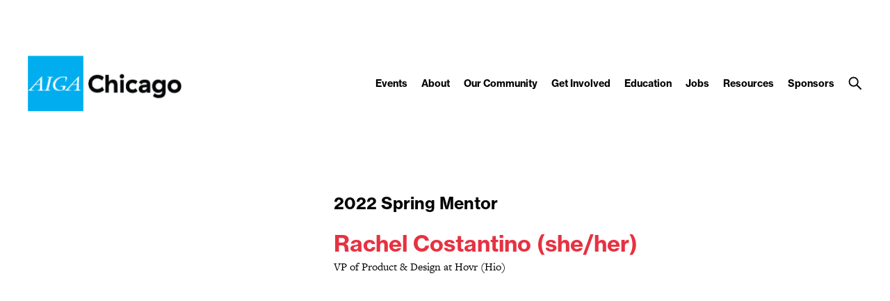

--- FILE ---
content_type: text/html; charset=UTF-8
request_url: https://chicago.aiga.org/mentorship/2022-spring-mentors/rachel-costantino/
body_size: 12708
content:
<!DOCTYPE html PUBLIC "-//W3C//DTD XHTML 1.0 Transitional//EN" "http://www.w3.org/TR/xhtml1/DTD/xhtml1-transitional.dtd">

<!-- Breakpoint body defines the responsive breakpoints -->
<html class="html cat-plugin-breakpoint-body" xml:lang="en" lang="en"
    cat_plugin_breakpoint_body_class="breakpoint-body"
    cat_plugin_breakpoint_body_size_class_prefix="breakpoint-body-size"
    cat_plugin_breakpoint_body_names="s,m,l,xl,2xl"
    cat_plugin_breakpoint_body_widths="640,960,1280,1440,1680">


<head>


    <title>Rachel Costantino | AIGA Chicago</title>
    <meta name="description" content="
2022 Spring Mentor



Rachel Costantino (she/her)



VP of Product &amp;amp; Design at Hovr (Hio)







Professional Development
Leading Design at Early Stage Startups







Startups are notorious for being fast-paced; a few people coming together to do a lot of work — early employees join f..."/>
    <meta property="og:title" content="Rachel Costantino | AIGA Chicago"></meta>
    <meta property="og:description" content="
2022 Spring Mentor



Rachel Costantino (she/her)



VP of Product &amp;amp; Design at Hovr (Hio)







Professional Development
Leading Design at Early Stage Startups







Startups are notorious for being fast-paced; a few people coming together to do a lot of work — early employees join f..."></meta>
    <meta property="og:url" content="https://chicago.aiga.org/mentorship/2022-spring-mentors/rachel-costantino/"></meta>

    
    
<!-- Support for canonical for SEO -->
  <link rel="canonical" href="https://chicago.aiga.org/mentorship/2022-spring-mentors/rachel-costantino/"/>

<link rel="shortcut icon" href="https://chicago.aiga.org/wp-content/uploads/2018/01/AIGA-Chicago-Logo_favicon.png">

<!-- iOS devices should not auto-scale the website, as resolutions are perfectly matched -->
<meta name="viewport" content="width=device-width, initial-scale=1.0, maximum-scale=1.0;">

<!-- Add theme stylesheet -->
<link rel="stylesheet" type="text/css" href="https://chicago.aiga.org/wp-content/themes/ikit_three/style.css"/>

<!-- Add child theme stylesheet -->
<link rel="stylesheet" type="text/css" href="https://chicago.aiga.org/wp-content/themes/ikit_three_custom/style.css" />

<meta name='robots' content='max-image-preview:large' />
<link rel="alternate" title="oEmbed (JSON)" type="application/json+oembed" href="https://chicago.aiga.org/wp-json/oembed/1.0/embed?url=https%3A%2F%2Fchicago.aiga.org%2Fmentorship%2F2022-spring-mentors%2Frachel-costantino%2F" />
<link rel="alternate" title="oEmbed (XML)" type="text/xml+oembed" href="https://chicago.aiga.org/wp-json/oembed/1.0/embed?url=https%3A%2F%2Fchicago.aiga.org%2Fmentorship%2F2022-spring-mentors%2Frachel-costantino%2F&#038;format=xml" />
		<!-- This site uses the Google Analytics by MonsterInsights plugin v9.11.1 - Using Analytics tracking - https://www.monsterinsights.com/ -->
		<!-- Note: MonsterInsights is not currently configured on this site. The site owner needs to authenticate with Google Analytics in the MonsterInsights settings panel. -->
					<!-- No tracking code set -->
				<!-- / Google Analytics by MonsterInsights -->
		<style id='wp-img-auto-sizes-contain-inline-css' type='text/css'>
img:is([sizes=auto i],[sizes^="auto," i]){contain-intrinsic-size:3000px 1500px}
/*# sourceURL=wp-img-auto-sizes-contain-inline-css */
</style>
<link rel='stylesheet' id='css_background_images-css' href='https://chicago.aiga.org/wp-content/themes/ikit_three_custom/.style_editor/css/stylesheets/background_images.css?ver=6.9' type='text/css' media='all' />
<link rel='stylesheet' id='css_sass-css' href='https://chicago.aiga.org/wp-content/themes/ikit_three_custom/.style_editor/css/stylesheets/sass.css?ver=6.9' type='text/css' media='all' />
<link rel='stylesheet' id='css_sass_templates-css' href='https://chicago.aiga.org/wp-content/themes/ikit_three_custom/.style_editor/css/stylesheets/sass_templates.css?ver=6.9' type='text/css' media='all' />
<link rel='stylesheet' id='css_plugins-css' href='https://chicago.aiga.org/wp-content/themes/ikit_three/css/plugins.css?ver=6.9' type='text/css' media='all' />
<link rel='stylesheet' id='css_editor-css' href='https://chicago.aiga.org/wp-content/themes/ikit_three/css/editor.css?ver=6.9' type='text/css' media='all' />
<style id='wp-emoji-styles-inline-css' type='text/css'>

	img.wp-smiley, img.emoji {
		display: inline !important;
		border: none !important;
		box-shadow: none !important;
		height: 1em !important;
		width: 1em !important;
		margin: 0 0.07em !important;
		vertical-align: -0.1em !important;
		background: none !important;
		padding: 0 !important;
	}
/*# sourceURL=wp-emoji-styles-inline-css */
</style>
<link rel='stylesheet' id='wp-block-library-css' href='https://chicago.aiga.org/wp-includes/css/dist/block-library/style.min.css?ver=6.9' type='text/css' media='all' />
<style id='wp-block-heading-inline-css' type='text/css'>
h1:where(.wp-block-heading).has-background,h2:where(.wp-block-heading).has-background,h3:where(.wp-block-heading).has-background,h4:where(.wp-block-heading).has-background,h5:where(.wp-block-heading).has-background,h6:where(.wp-block-heading).has-background{padding:1.25em 2.375em}h1.has-text-align-left[style*=writing-mode]:where([style*=vertical-lr]),h1.has-text-align-right[style*=writing-mode]:where([style*=vertical-rl]),h2.has-text-align-left[style*=writing-mode]:where([style*=vertical-lr]),h2.has-text-align-right[style*=writing-mode]:where([style*=vertical-rl]),h3.has-text-align-left[style*=writing-mode]:where([style*=vertical-lr]),h3.has-text-align-right[style*=writing-mode]:where([style*=vertical-rl]),h4.has-text-align-left[style*=writing-mode]:where([style*=vertical-lr]),h4.has-text-align-right[style*=writing-mode]:where([style*=vertical-rl]),h5.has-text-align-left[style*=writing-mode]:where([style*=vertical-lr]),h5.has-text-align-right[style*=writing-mode]:where([style*=vertical-rl]),h6.has-text-align-left[style*=writing-mode]:where([style*=vertical-lr]),h6.has-text-align-right[style*=writing-mode]:where([style*=vertical-rl]){rotate:180deg}
/*# sourceURL=https://chicago.aiga.org/wp-includes/blocks/heading/style.min.css */
</style>
<style id='wp-block-columns-inline-css' type='text/css'>
.wp-block-columns{box-sizing:border-box;display:flex;flex-wrap:wrap!important}@media (min-width:782px){.wp-block-columns{flex-wrap:nowrap!important}}.wp-block-columns{align-items:normal!important}.wp-block-columns.are-vertically-aligned-top{align-items:flex-start}.wp-block-columns.are-vertically-aligned-center{align-items:center}.wp-block-columns.are-vertically-aligned-bottom{align-items:flex-end}@media (max-width:781px){.wp-block-columns:not(.is-not-stacked-on-mobile)>.wp-block-column{flex-basis:100%!important}}@media (min-width:782px){.wp-block-columns:not(.is-not-stacked-on-mobile)>.wp-block-column{flex-basis:0;flex-grow:1}.wp-block-columns:not(.is-not-stacked-on-mobile)>.wp-block-column[style*=flex-basis]{flex-grow:0}}.wp-block-columns.is-not-stacked-on-mobile{flex-wrap:nowrap!important}.wp-block-columns.is-not-stacked-on-mobile>.wp-block-column{flex-basis:0;flex-grow:1}.wp-block-columns.is-not-stacked-on-mobile>.wp-block-column[style*=flex-basis]{flex-grow:0}:where(.wp-block-columns){margin-bottom:1.75em}:where(.wp-block-columns.has-background){padding:1.25em 2.375em}.wp-block-column{flex-grow:1;min-width:0;overflow-wrap:break-word;word-break:break-word}.wp-block-column.is-vertically-aligned-top{align-self:flex-start}.wp-block-column.is-vertically-aligned-center{align-self:center}.wp-block-column.is-vertically-aligned-bottom{align-self:flex-end}.wp-block-column.is-vertically-aligned-stretch{align-self:stretch}.wp-block-column.is-vertically-aligned-bottom,.wp-block-column.is-vertically-aligned-center,.wp-block-column.is-vertically-aligned-top{width:100%}
/*# sourceURL=https://chicago.aiga.org/wp-includes/blocks/columns/style.min.css */
</style>
<style id='wp-block-paragraph-inline-css' type='text/css'>
.is-small-text{font-size:.875em}.is-regular-text{font-size:1em}.is-large-text{font-size:2.25em}.is-larger-text{font-size:3em}.has-drop-cap:not(:focus):first-letter{float:left;font-size:8.4em;font-style:normal;font-weight:100;line-height:.68;margin:.05em .1em 0 0;text-transform:uppercase}body.rtl .has-drop-cap:not(:focus):first-letter{float:none;margin-left:.1em}p.has-drop-cap.has-background{overflow:hidden}:root :where(p.has-background){padding:1.25em 2.375em}:where(p.has-text-color:not(.has-link-color)) a{color:inherit}p.has-text-align-left[style*="writing-mode:vertical-lr"],p.has-text-align-right[style*="writing-mode:vertical-rl"]{rotate:180deg}
/*# sourceURL=https://chicago.aiga.org/wp-includes/blocks/paragraph/style.min.css */
</style>
<style id='global-styles-inline-css' type='text/css'>
:root{--wp--preset--aspect-ratio--square: 1;--wp--preset--aspect-ratio--4-3: 4/3;--wp--preset--aspect-ratio--3-4: 3/4;--wp--preset--aspect-ratio--3-2: 3/2;--wp--preset--aspect-ratio--2-3: 2/3;--wp--preset--aspect-ratio--16-9: 16/9;--wp--preset--aspect-ratio--9-16: 9/16;--wp--preset--color--black: #000000;--wp--preset--color--cyan-bluish-gray: #abb8c3;--wp--preset--color--white: #ffffff;--wp--preset--color--pale-pink: #f78da7;--wp--preset--color--vivid-red: #cf2e2e;--wp--preset--color--luminous-vivid-orange: #ff6900;--wp--preset--color--luminous-vivid-amber: #fcb900;--wp--preset--color--light-green-cyan: #7bdcb5;--wp--preset--color--vivid-green-cyan: #00d084;--wp--preset--color--pale-cyan-blue: #8ed1fc;--wp--preset--color--vivid-cyan-blue: #0693e3;--wp--preset--color--vivid-purple: #9b51e0;--wp--preset--gradient--vivid-cyan-blue-to-vivid-purple: linear-gradient(135deg,rgb(6,147,227) 0%,rgb(155,81,224) 100%);--wp--preset--gradient--light-green-cyan-to-vivid-green-cyan: linear-gradient(135deg,rgb(122,220,180) 0%,rgb(0,208,130) 100%);--wp--preset--gradient--luminous-vivid-amber-to-luminous-vivid-orange: linear-gradient(135deg,rgb(252,185,0) 0%,rgb(255,105,0) 100%);--wp--preset--gradient--luminous-vivid-orange-to-vivid-red: linear-gradient(135deg,rgb(255,105,0) 0%,rgb(207,46,46) 100%);--wp--preset--gradient--very-light-gray-to-cyan-bluish-gray: linear-gradient(135deg,rgb(238,238,238) 0%,rgb(169,184,195) 100%);--wp--preset--gradient--cool-to-warm-spectrum: linear-gradient(135deg,rgb(74,234,220) 0%,rgb(151,120,209) 20%,rgb(207,42,186) 40%,rgb(238,44,130) 60%,rgb(251,105,98) 80%,rgb(254,248,76) 100%);--wp--preset--gradient--blush-light-purple: linear-gradient(135deg,rgb(255,206,236) 0%,rgb(152,150,240) 100%);--wp--preset--gradient--blush-bordeaux: linear-gradient(135deg,rgb(254,205,165) 0%,rgb(254,45,45) 50%,rgb(107,0,62) 100%);--wp--preset--gradient--luminous-dusk: linear-gradient(135deg,rgb(255,203,112) 0%,rgb(199,81,192) 50%,rgb(65,88,208) 100%);--wp--preset--gradient--pale-ocean: linear-gradient(135deg,rgb(255,245,203) 0%,rgb(182,227,212) 50%,rgb(51,167,181) 100%);--wp--preset--gradient--electric-grass: linear-gradient(135deg,rgb(202,248,128) 0%,rgb(113,206,126) 100%);--wp--preset--gradient--midnight: linear-gradient(135deg,rgb(2,3,129) 0%,rgb(40,116,252) 100%);--wp--preset--font-size--small: 13px;--wp--preset--font-size--medium: 20px;--wp--preset--font-size--large: 36px;--wp--preset--font-size--x-large: 42px;--wp--preset--spacing--20: 0.44rem;--wp--preset--spacing--30: 0.67rem;--wp--preset--spacing--40: 1rem;--wp--preset--spacing--50: 1.5rem;--wp--preset--spacing--60: 2.25rem;--wp--preset--spacing--70: 3.38rem;--wp--preset--spacing--80: 5.06rem;--wp--preset--shadow--natural: 6px 6px 9px rgba(0, 0, 0, 0.2);--wp--preset--shadow--deep: 12px 12px 50px rgba(0, 0, 0, 0.4);--wp--preset--shadow--sharp: 6px 6px 0px rgba(0, 0, 0, 0.2);--wp--preset--shadow--outlined: 6px 6px 0px -3px rgb(255, 255, 255), 6px 6px rgb(0, 0, 0);--wp--preset--shadow--crisp: 6px 6px 0px rgb(0, 0, 0);}:where(.is-layout-flex){gap: 0.5em;}:where(.is-layout-grid){gap: 0.5em;}body .is-layout-flex{display: flex;}.is-layout-flex{flex-wrap: wrap;align-items: center;}.is-layout-flex > :is(*, div){margin: 0;}body .is-layout-grid{display: grid;}.is-layout-grid > :is(*, div){margin: 0;}:where(.wp-block-columns.is-layout-flex){gap: 2em;}:where(.wp-block-columns.is-layout-grid){gap: 2em;}:where(.wp-block-post-template.is-layout-flex){gap: 1.25em;}:where(.wp-block-post-template.is-layout-grid){gap: 1.25em;}.has-black-color{color: var(--wp--preset--color--black) !important;}.has-cyan-bluish-gray-color{color: var(--wp--preset--color--cyan-bluish-gray) !important;}.has-white-color{color: var(--wp--preset--color--white) !important;}.has-pale-pink-color{color: var(--wp--preset--color--pale-pink) !important;}.has-vivid-red-color{color: var(--wp--preset--color--vivid-red) !important;}.has-luminous-vivid-orange-color{color: var(--wp--preset--color--luminous-vivid-orange) !important;}.has-luminous-vivid-amber-color{color: var(--wp--preset--color--luminous-vivid-amber) !important;}.has-light-green-cyan-color{color: var(--wp--preset--color--light-green-cyan) !important;}.has-vivid-green-cyan-color{color: var(--wp--preset--color--vivid-green-cyan) !important;}.has-pale-cyan-blue-color{color: var(--wp--preset--color--pale-cyan-blue) !important;}.has-vivid-cyan-blue-color{color: var(--wp--preset--color--vivid-cyan-blue) !important;}.has-vivid-purple-color{color: var(--wp--preset--color--vivid-purple) !important;}.has-black-background-color{background-color: var(--wp--preset--color--black) !important;}.has-cyan-bluish-gray-background-color{background-color: var(--wp--preset--color--cyan-bluish-gray) !important;}.has-white-background-color{background-color: var(--wp--preset--color--white) !important;}.has-pale-pink-background-color{background-color: var(--wp--preset--color--pale-pink) !important;}.has-vivid-red-background-color{background-color: var(--wp--preset--color--vivid-red) !important;}.has-luminous-vivid-orange-background-color{background-color: var(--wp--preset--color--luminous-vivid-orange) !important;}.has-luminous-vivid-amber-background-color{background-color: var(--wp--preset--color--luminous-vivid-amber) !important;}.has-light-green-cyan-background-color{background-color: var(--wp--preset--color--light-green-cyan) !important;}.has-vivid-green-cyan-background-color{background-color: var(--wp--preset--color--vivid-green-cyan) !important;}.has-pale-cyan-blue-background-color{background-color: var(--wp--preset--color--pale-cyan-blue) !important;}.has-vivid-cyan-blue-background-color{background-color: var(--wp--preset--color--vivid-cyan-blue) !important;}.has-vivid-purple-background-color{background-color: var(--wp--preset--color--vivid-purple) !important;}.has-black-border-color{border-color: var(--wp--preset--color--black) !important;}.has-cyan-bluish-gray-border-color{border-color: var(--wp--preset--color--cyan-bluish-gray) !important;}.has-white-border-color{border-color: var(--wp--preset--color--white) !important;}.has-pale-pink-border-color{border-color: var(--wp--preset--color--pale-pink) !important;}.has-vivid-red-border-color{border-color: var(--wp--preset--color--vivid-red) !important;}.has-luminous-vivid-orange-border-color{border-color: var(--wp--preset--color--luminous-vivid-orange) !important;}.has-luminous-vivid-amber-border-color{border-color: var(--wp--preset--color--luminous-vivid-amber) !important;}.has-light-green-cyan-border-color{border-color: var(--wp--preset--color--light-green-cyan) !important;}.has-vivid-green-cyan-border-color{border-color: var(--wp--preset--color--vivid-green-cyan) !important;}.has-pale-cyan-blue-border-color{border-color: var(--wp--preset--color--pale-cyan-blue) !important;}.has-vivid-cyan-blue-border-color{border-color: var(--wp--preset--color--vivid-cyan-blue) !important;}.has-vivid-purple-border-color{border-color: var(--wp--preset--color--vivid-purple) !important;}.has-vivid-cyan-blue-to-vivid-purple-gradient-background{background: var(--wp--preset--gradient--vivid-cyan-blue-to-vivid-purple) !important;}.has-light-green-cyan-to-vivid-green-cyan-gradient-background{background: var(--wp--preset--gradient--light-green-cyan-to-vivid-green-cyan) !important;}.has-luminous-vivid-amber-to-luminous-vivid-orange-gradient-background{background: var(--wp--preset--gradient--luminous-vivid-amber-to-luminous-vivid-orange) !important;}.has-luminous-vivid-orange-to-vivid-red-gradient-background{background: var(--wp--preset--gradient--luminous-vivid-orange-to-vivid-red) !important;}.has-very-light-gray-to-cyan-bluish-gray-gradient-background{background: var(--wp--preset--gradient--very-light-gray-to-cyan-bluish-gray) !important;}.has-cool-to-warm-spectrum-gradient-background{background: var(--wp--preset--gradient--cool-to-warm-spectrum) !important;}.has-blush-light-purple-gradient-background{background: var(--wp--preset--gradient--blush-light-purple) !important;}.has-blush-bordeaux-gradient-background{background: var(--wp--preset--gradient--blush-bordeaux) !important;}.has-luminous-dusk-gradient-background{background: var(--wp--preset--gradient--luminous-dusk) !important;}.has-pale-ocean-gradient-background{background: var(--wp--preset--gradient--pale-ocean) !important;}.has-electric-grass-gradient-background{background: var(--wp--preset--gradient--electric-grass) !important;}.has-midnight-gradient-background{background: var(--wp--preset--gradient--midnight) !important;}.has-small-font-size{font-size: var(--wp--preset--font-size--small) !important;}.has-medium-font-size{font-size: var(--wp--preset--font-size--medium) !important;}.has-large-font-size{font-size: var(--wp--preset--font-size--large) !important;}.has-x-large-font-size{font-size: var(--wp--preset--font-size--x-large) !important;}
:where(.wp-block-columns.is-layout-flex){gap: 2em;}:where(.wp-block-columns.is-layout-grid){gap: 2em;}
/*# sourceURL=global-styles-inline-css */
</style>
<style id='core-block-supports-inline-css' type='text/css'>
.wp-container-core-columns-is-layout-9d6595d7{flex-wrap:nowrap;}
/*# sourceURL=core-block-supports-inline-css */
</style>

<style id='classic-theme-styles-inline-css' type='text/css'>
/*! This file is auto-generated */
.wp-block-button__link{color:#fff;background-color:#32373c;border-radius:9999px;box-shadow:none;text-decoration:none;padding:calc(.667em + 2px) calc(1.333em + 2px);font-size:1.125em}.wp-block-file__button{background:#32373c;color:#fff;text-decoration:none}
/*# sourceURL=/wp-includes/css/classic-themes.min.css */
</style>
<link rel='stylesheet' id='titan-adminbar-styles-css' href='https://chicago.aiga.org/wp-content/plugins/anti-spam/assets/css/admin-bar.css?ver=7.4.0' type='text/css' media='all' />
<link rel='stylesheet' id='cpsh-shortcodes-css' href='https://chicago.aiga.org/wp-content/plugins/column-shortcodes/assets/css/shortcodes.css?ver=1.0.1' type='text/css' media='all' />
<link rel='stylesheet' id='tablepress-default-css' href='https://chicago.aiga.org/wp-content/plugins/tablepress/css/build/default.css?ver=3.2.6' type='text/css' media='all' />
<script type="text/javascript" src="https://chicago.aiga.org/wp-includes/js/jquery/jquery.min.js?ver=3.7.1" id="jquery-core-js"></script>
<script type="text/javascript" src="https://chicago.aiga.org/wp-includes/js/jquery/jquery-migrate.min.js?ver=3.4.1" id="jquery-migrate-js"></script>
<script type="text/javascript" src="https://chicago.aiga.org/wp-content/themes/ikit_three/js/jquery.init.js?ver=6.9" id="js_jquery_init-js"></script>
<script type="text/javascript" src="https://chicago.aiga.org/wp-content/themes/ikit_three/js/jquery.isotope.js?ver=6.9" id="js_isotope-js"></script>
<script type="text/javascript" src="https://chicago.aiga.org/wp-content/themes/ikit_three/js/humanize.js?ver=6.9" id="js_humanize-js"></script>
<script type="text/javascript" src="https://chicago.aiga.org/wp-content/themes/ikit_three/js/selectbox_input.js?ver=6.9" id="js_selectbox_input-js"></script>
<script type="text/javascript" src="https://chicago.aiga.org/wp-content/themes/ikit_three/js/bowser.min.js?ver=6.9" id="js_bowser-js"></script>
<script type="text/javascript" src="https://chicago.aiga.org/wp-content/themes/ikit_three/js/cat.js?ver=6.9" id="js_cat-js"></script>
<script type="text/javascript" src="https://chicago.aiga.org/wp-content/themes/ikit_three/js/fluid_grid.js?ver=6.9" id="js_fluid_grid-js"></script>
<script type="text/javascript" src="https://chicago.aiga.org/wp-content/themes/ikit_three/js/plugins.js?ver=6.9" id="js_plugins-js"></script>
<script type="text/javascript" src="https://chicago.aiga.org/wp-content/themes/ikit_three/js/ikit_three.js?ver=6.9" id="js_ikit_three-js"></script>
<link rel="https://api.w.org/" href="https://chicago.aiga.org/wp-json/" /><link rel="alternate" title="JSON" type="application/json" href="https://chicago.aiga.org/wp-json/wp/v2/pages/250295" /><link rel="EditURI" type="application/rsd+xml" title="RSD" href="https://chicago.aiga.org/xmlrpc.php?rsd" />
<meta name="generator" content="WordPress 6.9" />
<link rel="canonical" href="https://chicago.aiga.org/mentorship/2022-spring-mentors/rachel-costantino/" />
<link rel='shortlink' href='https://chicago.aiga.org/?p=250295' />
		<style type="text/css" id="wp-custom-css">
			.wp-image-258384 {
    transition: filter 0.3s ease; /* Smooth transition */
}

.wp-image-258384:hover {
    filter: grayscale(100%);
}
		</style>
		
  <script>

    // Customize the appendChild to prevent particular dynamic scripts from loading
    var elementAppendChild = Element.prototype.appendChild;
    Element.prototype.appendChild = function() {

      if(arguments.length > 0) {
        if(arguments[0].tagName) {
          if(arguments[0].tagName.toLowerCase() === "script") {

            // Disqus dynamically loads jester.js, probably a bug on their end, but it overwrites jQuery with 2.x,
            // as our themes and wordpress uses jQuery 1.x, we prevent loading.
            if(arguments[0].src.indexOf('jester.js') > 0) {
              arguments[0].src = 'jesterdeleted';
            }
          }
        }
      }

      return elementAppendChild.apply(this, arguments);

    };

  </script>

  
<!-- Add IE stylesheet -->

<!-- Add to calendar -->
<link href="https://addtocalendar.com/atc/1.5/atc-base.css " rel="stylesheet" type="text/css">
<script src="https://addtocalendar.com/atc/1.5/atc.min.js"></script>


    <script src="https://use.typekit.net/uwa3uik.js"></script>
    <script type="text/javascript">
    try{

        // Typekit Loaded fonts need to run the onloaded function
        Typekit.load({
            active: jQuery.ikit_three.fonts.onLoaded,
            inactive: jQuery.ikit_three.fonts.onLoaded
        });
    }
    catch(e) {}
    </script>
    
<!-- Global Javascript variables -->
<script type="text/javascript">
    g_templateUrl = "https://chicago.aiga.org/wp-content/themes/ikit_three";
</script>

<!-- Global site tag (gtag.js) - Google Analytics -->
<script async src="https://www.googletagmanager.com/gtag/js?id=UA-4980958-1"></script>
<script>
  window.dataLayer = window.dataLayer || [];
  function gtag(){dataLayer.push(arguments);}
  gtag('js', new Date());

  gtag('config', 'UA-4980958-1');
</script>

</head>


<body class="wp-singular page-template-default page page-id-250295 page-child parent-pageid-250212 wp-theme-ikit_three wp-child-theme-ikit_three_custom ikit-three ikit-body ikit post-name-rachel-costantino  metaslider-plugin">


<div class="root" >

<!-- If admin has decided to always show collapsed header, add an attribute the JS will key off of to disable, and set the data collapsed to true permanently for styling -->
<div class="header">

    <!-- Compact nav menu -->
    <div class="header-compact">
        <div class="header-compact-search"> <!-- This element sits above the other header elements, hidden by default -->
            <form method="get" id="searchform" action="https://chicago.aiga.org/">
    <table>
    <tr>
    <td>
        <input type="text" name="s" id="s" class="s" placeholder="Search" />
        <!-- For 508 compliance -->
        <label style="display:none" for="s">Search</label>
    </td>
    </tr>
    </table>
</form>
        </div>

        <div class="header-compact-layout">
            <div class="header-compact-layout-left">
                <div class="header-compact-menu-button-open">
                    <a class="header-compact-menu-button-open-link" href="javascript:void(0)">
                        <div class="header-compact-menu-button-open-image"></div>
                    </a>
                </div>

                <div class="header-logo">
                    <a href="https://chicago.aiga.org">
                        <img class="header-logo-image" alt="Go to homepage" src="https://chicago.aiga.org/wp-content/uploads/2018/01/AIGA-Chicago-Logo-2.png" />
                    </a>
                </div>
            </div>

            <div class="header-compact-layout-right">
                <a class="header-compact-button-search" href="javascript:void(0);">
                    <div class="header-compact-button-search-open-image"></div>
                    <div class="header-compact-button-search-close-image"></div>
                </a>
            </div>

        </div>
    </div>

    <!-- Desktop/Full size nav menu -->
    <div class="header-layout-container">
        
    <div class="header-layout">

        <div class="header-layout-left">

            <div class="header-logo">
                <a href="https://chicago.aiga.org">
                    <img class="header-logo-image" alt="Go to homepage" src="https://chicago.aiga.org/wp-content/uploads/2018/01/AIGA-Chicago-Logo-2.png" />
                    <img class="header-logo-image-alt" alt="Go to homepage" src="https://chicago.aiga.org/wp-content/uploads/2018/01/AIGA-Chicago-Logo_collapsed.png" />
                </a>
            </div>

        </div>

        <div class="header-layout-right">

            <div class="header-menu">
                
                    
                    <span class="header-menu-item" id="header-menu-item-34013">

                        <a class="header-menu-item-link " href="https://chicago.aiga.org/events/">
                                                                                    Events                        </a>

                                                <div class="header-menu-item-children-container">
                            <ul class="header-menu-item-children">
                                                                 <li class='header-menu-item-children-item'>
                                    <a class="header-menu-item-children-item-link" target="" href="https://chicago.aiga.org/events/upcoming-events/">
                                                                                                                                                                Upcoming Events                                    </a>
                                </li>
                                                                 <li class='header-menu-item-children-item'>
                                    <a class="header-menu-item-children-item-link" target="" href="http://chicago.aiga.org/events/upcoming-events/?type=community">
                                                                                                                                                                Community Events                                    </a>
                                </li>
                                                                 <li class='header-menu-item-children-item'>
                                    <a class="header-menu-item-children-item-link" target="" href="https://chicago.aiga.org/events/events-archive/">
                                                                                                                                                                Past Events                                    </a>
                                </li>
                                                            </ul>
                        </div>
                        
                    </span>

                
                    
                    <span class="header-menu-item" id="header-menu-item-32937">

                        <a class="header-menu-item-link " href="#">
                                                                                    About                        </a>

                                                <div class="header-menu-item-children-container">
                            <ul class="header-menu-item-children">
                                                                 <li class='header-menu-item-children-item'>
                                    <a class="header-menu-item-children-item-link" target="" href="https://chicago.aiga.org/about-us/mission/">
                                                                                                                                                                Mission                                    </a>
                                </li>
                                                                 <li class='header-menu-item-children-item'>
                                    <a class="header-menu-item-children-item-link" target="" href="https://chicago.aiga.org/about-us/board-of-directors/">
                                                                                                                                                                2024 Board of Directors                                    </a>
                                </li>
                                                                 <li class='header-menu-item-children-item'>
                                    <a class="header-menu-item-children-item-link" target="" href="https://chicago.aiga.org/about-us/member-directory/">
                                                                                                                                                                Member Directory                                    </a>
                                </li>
                                                                 <li class='header-menu-item-children-item'>
                                    <a class="header-menu-item-children-item-link" target="_blank" href="https://aiga.org">
                                                                                                                         \                                         AIGA                                    </a>
                                </li>
                                                            </ul>
                        </div>
                        
                    </span>

                
                    
                    <span class="header-menu-item" id="header-menu-item-32927">

                        <a class="header-menu-item-link " href="#">
                                                                                    Our Community                        </a>

                                                <div class="header-menu-item-children-container">
                            <ul class="header-menu-item-children">
                                                                 <li class='header-menu-item-children-item'>
                                    <a class="header-menu-item-children-item-link" target="" href="https://chicago.aiga.org/our-community/news/">
                                                                                                                                                                News                                    </a>
                                </li>
                                                                 <li class='header-menu-item-children-item'>
                                    <a class="header-menu-item-children-item-link" target="" href="https://chicago.aiga.org/our-community/on-the-daily-podcast/">
                                                                                                                                                                On the Daily Podcast                                    </a>
                                </li>
                                                                 <li class='header-menu-item-children-item'>
                                    <a class="header-menu-item-children-item-link" target="" href="https://chicago.aiga.org/our-community/awards/">
                                                                                                                                                                AIGA Chicago Awards                                    </a>
                                </li>
                                                            </ul>
                        </div>
                        
                    </span>

                
                    
                    <span class="header-menu-item" id="header-menu-item-32925">

                        <a class="header-menu-item-link " href="#">
                                                                                    Get Involved                        </a>

                                                <div class="header-menu-item-children-container">
                            <ul class="header-menu-item-children">
                                                                 <li class='header-menu-item-children-item'>
                                    <a class="header-menu-item-children-item-link" target="_blank" href="http://www.aiga.org/join">
                                                                                                                         \                                         Join AIGA                                    </a>
                                </li>
                                                                 <li class='header-menu-item-children-item'>
                                    <a class="header-menu-item-children-item-link" target="" href="https://chicago.aiga.org/get-involved/become-a-volunteer/">
                                                                                                                                                                Become a Volunteer                                    </a>
                                </li>
                                                            </ul>
                        </div>
                        
                    </span>

                
                    
                    <span class="header-menu-item" id="header-menu-item-32929">

                        <a class="header-menu-item-link " href="#">
                                                                                    Education                        </a>

                                                <div class="header-menu-item-children-container">
                            <ul class="header-menu-item-children">
                                                                 <li class='header-menu-item-children-item'>
                                    <a class="header-menu-item-children-item-link" target="" href="https://chicago.aiga.org/education/student-groups/">
                                                                                                                                                                Chicago Student Groups                                    </a>
                                </li>
                                                                 <li class='header-menu-item-children-item'>
                                    <a class="header-menu-item-children-item-link" target="" href="https://chicago.aiga.org/education/student-group-studio-tours/">
                                                                                                                                                                Student Group Industry Engagement                                    </a>
                                </li>
                                                                 <li class='header-menu-item-children-item'>
                                    <a class="header-menu-item-children-item-link" target="" href="https://chicago.aiga.org/education/education-grants/">
                                                                                                                                                                Education Grants                                    </a>
                                </li>
                                                                 <li class='header-menu-item-children-item'>
                                    <a class="header-menu-item-children-item-link" target="" href="https://chicago.aiga.org/education/toolkit-series-resources/">
                                                                                                                                                                Toolkit Series Resources                                    </a>
                                </li>
                                                                 <li class='header-menu-item-children-item'>
                                    <a class="header-menu-item-children-item-link" target="" href="https://chicago.aiga.org/m-a-d-student-design-award/">
                                                                                                                                                                M.A.D. Student Design Award                                    </a>
                                </li>
                                                            </ul>
                        </div>
                        
                    </span>

                
                    
                    <span class="header-menu-item" id="header-menu-item-32955">

                        <a class="header-menu-item-link " href="https://chicago.aiga.org/opportunities/national-jobs/">
                                                                                    Jobs                        </a>

                        
                    </span>

                
                    
                    <span class="header-menu-item" id="header-menu-item-33004">

                        <a class="header-menu-item-link " href="#">
                                                                                    Resources                        </a>

                                                <div class="header-menu-item-children-container">
                            <ul class="header-menu-item-children">
                                                                 <li class='header-menu-item-children-item'>
                                    <a class="header-menu-item-children-item-link" target="" href="http://www.aiga.org/standard-agreement/">
                                                                                                                                                                AIGA Standard Contract                                    </a>
                                </li>
                                                                 <li class='header-menu-item-children-item'>
                                    <a class="header-menu-item-children-item-link" target="" href="http://www.aiga.org/resources/">
                                                                                                                                                                Design & Business                                    </a>
                                </li>
                                                                 <li class='header-menu-item-children-item'>
                                    <a class="header-menu-item-children-item-link" target="" href="http://www.aiga.org/design-business-and-ethics/">
                                                                                                                                                                Design Business & Ethics                                    </a>
                                </li>
                                                                 <li class='header-menu-item-children-item'>
                                    <a class="header-menu-item-children-item-link" target="" href="http://www.designcensus.org/">
                                                                                                                                                                Design Census                                    </a>
                                </li>
                                                            </ul>
                        </div>
                        
                    </span>

                
                    
                    <span class="header-menu-item" id="header-menu-item-197907">

                        <a class="header-menu-item-link " href="https://chicago.aiga.org/about/2021-sponsors/">
                                                                                    Sponsors                        </a>

                        
                    </span>

                            </div>

            <div class="header-search">
                <div class="header-search-bar">
                    <form method="get" id="searchform" action="https://chicago.aiga.org/">
    <table>
    <tr>
    <td>
        <input type="text" name="s" id="s" class="s" placeholder="Search" />
        <!-- For 508 compliance -->
        <label style="display:none" for="s">Search</label>
    </td>
    </tr>
    </table>
</form>
                    <div class="header-search-button-close-container">
                        <a class="header-search-button header-search-button-close" href="javascript:void(0);">
                            <div class="header-search-button-close-image"></div>
                        </a>
                    </div>
                </div>
                <div class="header-search-collapse-panel"></div>
                <div class="header-search-button-container">
                    <a class="header-search-button header-search-button-open" href="javascript:void(0);">
                        <div class="header-search-button-open-image"></div>
                        <div class="header-search-button-open-image-alt"></div>
                    </a>
                </div>
            </div>

        </div>

    </div>

        </div>

    <div class="header-layout-container-collapsed">
        
    <div class="header-layout">

        <div class="header-layout-left">

            <div class="header-logo">
                <a href="https://chicago.aiga.org">
                    <img class="header-logo-image" alt="Go to homepage" src="https://chicago.aiga.org/wp-content/uploads/2018/01/AIGA-Chicago-Logo-2.png" />
                    <img class="header-logo-image-alt" alt="Go to homepage" src="https://chicago.aiga.org/wp-content/uploads/2018/01/AIGA-Chicago-Logo_collapsed.png" />
                </a>
            </div>

        </div>

        <div class="header-layout-right">

            <div class="header-menu">
                
                    
                    <span class="header-menu-item" id="header-menu-item-34013">

                        <a class="header-menu-item-link " href="https://chicago.aiga.org/events/">
                                                                                    Events                        </a>

                                                <div class="header-menu-item-children-container">
                            <ul class="header-menu-item-children">
                                                                 <li class='header-menu-item-children-item'>
                                    <a class="header-menu-item-children-item-link" target="" href="https://chicago.aiga.org/events/upcoming-events/">
                                                                                                                                                                Upcoming Events                                    </a>
                                </li>
                                                                 <li class='header-menu-item-children-item'>
                                    <a class="header-menu-item-children-item-link" target="" href="http://chicago.aiga.org/events/upcoming-events/?type=community">
                                                                                                                                                                Community Events                                    </a>
                                </li>
                                                                 <li class='header-menu-item-children-item'>
                                    <a class="header-menu-item-children-item-link" target="" href="https://chicago.aiga.org/events/events-archive/">
                                                                                                                                                                Past Events                                    </a>
                                </li>
                                                            </ul>
                        </div>
                        
                    </span>

                
                    
                    <span class="header-menu-item" id="header-menu-item-32937">

                        <a class="header-menu-item-link " href="#">
                                                                                    About                        </a>

                                                <div class="header-menu-item-children-container">
                            <ul class="header-menu-item-children">
                                                                 <li class='header-menu-item-children-item'>
                                    <a class="header-menu-item-children-item-link" target="" href="https://chicago.aiga.org/about-us/mission/">
                                                                                                                                                                Mission                                    </a>
                                </li>
                                                                 <li class='header-menu-item-children-item'>
                                    <a class="header-menu-item-children-item-link" target="" href="https://chicago.aiga.org/about-us/board-of-directors/">
                                                                                                                                                                2024 Board of Directors                                    </a>
                                </li>
                                                                 <li class='header-menu-item-children-item'>
                                    <a class="header-menu-item-children-item-link" target="" href="https://chicago.aiga.org/about-us/member-directory/">
                                                                                                                                                                Member Directory                                    </a>
                                </li>
                                                                 <li class='header-menu-item-children-item'>
                                    <a class="header-menu-item-children-item-link" target="_blank" href="https://aiga.org">
                                                                                                                         \                                         AIGA                                    </a>
                                </li>
                                                            </ul>
                        </div>
                        
                    </span>

                
                    
                    <span class="header-menu-item" id="header-menu-item-32927">

                        <a class="header-menu-item-link " href="#">
                                                                                    Our Community                        </a>

                                                <div class="header-menu-item-children-container">
                            <ul class="header-menu-item-children">
                                                                 <li class='header-menu-item-children-item'>
                                    <a class="header-menu-item-children-item-link" target="" href="https://chicago.aiga.org/our-community/news/">
                                                                                                                                                                News                                    </a>
                                </li>
                                                                 <li class='header-menu-item-children-item'>
                                    <a class="header-menu-item-children-item-link" target="" href="https://chicago.aiga.org/our-community/on-the-daily-podcast/">
                                                                                                                                                                On the Daily Podcast                                    </a>
                                </li>
                                                                 <li class='header-menu-item-children-item'>
                                    <a class="header-menu-item-children-item-link" target="" href="https://chicago.aiga.org/our-community/awards/">
                                                                                                                                                                AIGA Chicago Awards                                    </a>
                                </li>
                                                            </ul>
                        </div>
                        
                    </span>

                
                    
                    <span class="header-menu-item" id="header-menu-item-32925">

                        <a class="header-menu-item-link " href="#">
                                                                                    Get Involved                        </a>

                                                <div class="header-menu-item-children-container">
                            <ul class="header-menu-item-children">
                                                                 <li class='header-menu-item-children-item'>
                                    <a class="header-menu-item-children-item-link" target="_blank" href="http://www.aiga.org/join">
                                                                                                                         \                                         Join AIGA                                    </a>
                                </li>
                                                                 <li class='header-menu-item-children-item'>
                                    <a class="header-menu-item-children-item-link" target="" href="https://chicago.aiga.org/get-involved/become-a-volunteer/">
                                                                                                                                                                Become a Volunteer                                    </a>
                                </li>
                                                            </ul>
                        </div>
                        
                    </span>

                
                    
                    <span class="header-menu-item" id="header-menu-item-32929">

                        <a class="header-menu-item-link " href="#">
                                                                                    Education                        </a>

                                                <div class="header-menu-item-children-container">
                            <ul class="header-menu-item-children">
                                                                 <li class='header-menu-item-children-item'>
                                    <a class="header-menu-item-children-item-link" target="" href="https://chicago.aiga.org/education/student-groups/">
                                                                                                                                                                Chicago Student Groups                                    </a>
                                </li>
                                                                 <li class='header-menu-item-children-item'>
                                    <a class="header-menu-item-children-item-link" target="" href="https://chicago.aiga.org/education/student-group-studio-tours/">
                                                                                                                                                                Student Group Industry Engagement                                    </a>
                                </li>
                                                                 <li class='header-menu-item-children-item'>
                                    <a class="header-menu-item-children-item-link" target="" href="https://chicago.aiga.org/education/education-grants/">
                                                                                                                                                                Education Grants                                    </a>
                                </li>
                                                                 <li class='header-menu-item-children-item'>
                                    <a class="header-menu-item-children-item-link" target="" href="https://chicago.aiga.org/education/toolkit-series-resources/">
                                                                                                                                                                Toolkit Series Resources                                    </a>
                                </li>
                                                                 <li class='header-menu-item-children-item'>
                                    <a class="header-menu-item-children-item-link" target="" href="https://chicago.aiga.org/m-a-d-student-design-award/">
                                                                                                                                                                M.A.D. Student Design Award                                    </a>
                                </li>
                                                            </ul>
                        </div>
                        
                    </span>

                
                    
                    <span class="header-menu-item" id="header-menu-item-32955">

                        <a class="header-menu-item-link " href="https://chicago.aiga.org/opportunities/national-jobs/">
                                                                                    Jobs                        </a>

                        
                    </span>

                
                    
                    <span class="header-menu-item" id="header-menu-item-33004">

                        <a class="header-menu-item-link " href="#">
                                                                                    Resources                        </a>

                                                <div class="header-menu-item-children-container">
                            <ul class="header-menu-item-children">
                                                                 <li class='header-menu-item-children-item'>
                                    <a class="header-menu-item-children-item-link" target="" href="http://www.aiga.org/standard-agreement/">
                                                                                                                                                                AIGA Standard Contract                                    </a>
                                </li>
                                                                 <li class='header-menu-item-children-item'>
                                    <a class="header-menu-item-children-item-link" target="" href="http://www.aiga.org/resources/">
                                                                                                                                                                Design & Business                                    </a>
                                </li>
                                                                 <li class='header-menu-item-children-item'>
                                    <a class="header-menu-item-children-item-link" target="" href="http://www.aiga.org/design-business-and-ethics/">
                                                                                                                                                                Design Business & Ethics                                    </a>
                                </li>
                                                                 <li class='header-menu-item-children-item'>
                                    <a class="header-menu-item-children-item-link" target="" href="http://www.designcensus.org/">
                                                                                                                                                                Design Census                                    </a>
                                </li>
                                                            </ul>
                        </div>
                        
                    </span>

                
                    
                    <span class="header-menu-item" id="header-menu-item-197907">

                        <a class="header-menu-item-link " href="https://chicago.aiga.org/about/2021-sponsors/">
                                                                                    Sponsors                        </a>

                        
                    </span>

                            </div>

            <div class="header-search">
                <div class="header-search-bar">
                    <form method="get" id="searchform" action="https://chicago.aiga.org/">
    <table>
    <tr>
    <td>
        <input type="text" name="s" id="s" class="s" placeholder="Search" />
        <!-- For 508 compliance -->
        <label style="display:none" for="s">Search</label>
    </td>
    </tr>
    </table>
</form>
                    <div class="header-search-button-close-container">
                        <a class="header-search-button header-search-button-close" href="javascript:void(0);">
                            <div class="header-search-button-close-image"></div>
                        </a>
                    </div>
                </div>
                <div class="header-search-collapse-panel"></div>
                <div class="header-search-button-container">
                    <a class="header-search-button header-search-button-open" href="javascript:void(0);">
                        <div class="header-search-button-open-image"></div>
                        <div class="header-search-button-open-image-alt"></div>
                    </a>
                </div>
            </div>

        </div>

    </div>

        </div>

</div>

<!-- Functions independent from header as it is position absolute on scroll etc. -->
<div class="header-compact-menu">

    <div class="header-compact-menu-inner">

        <div class="header-compact-menu-button-close">
            <div class="header-compact-menu-button-close-image"></div>
        </div>

        
        <div class="header-compact-menu-item" id="header-compact-menu-item-34013">

                        <a class='header-compact-menu-item-link-expand' href="javascript:void(0)" data-url="https://chicago.aiga.org/events/">
                <div class="header-compact-menu-item-link-expand-title">
                                        Events                </div>
                <div class="header-compact-menu-item-link-expand-icon">
                    <div class="header-compact-menu-item-link-expand-icon-image"></div>
                </div>
            </a>
            
            <div class="header-compact-menu-item-children">
                                <div class="header-compact-menu-item-children-item">
                    <a class="header-compact-menu-item-children-item-link" target="" href="https://chicago.aiga.org/events/upcoming-events/">
                                                                        Upcoming Events                    </a>
                </div>
                                <div class="header-compact-menu-item-children-item">
                    <a class="header-compact-menu-item-children-item-link" target="" href="http://chicago.aiga.org/events/upcoming-events/?type=community">
                                                                        Community Events                    </a>
                </div>
                                <div class="header-compact-menu-item-children-item">
                    <a class="header-compact-menu-item-children-item-link" target="" href="https://chicago.aiga.org/events/events-archive/">
                                                                        Past Events                    </a>
                </div>
                            </div>

        </div>

        
        <div class="header-compact-menu-item" id="header-compact-menu-item-32937">

                        <a class='header-compact-menu-item-link-expand' href="javascript:void(0)" data-url="#">
                <div class="header-compact-menu-item-link-expand-title">
                                        About                </div>
                <div class="header-compact-menu-item-link-expand-icon">
                    <div class="header-compact-menu-item-link-expand-icon-image"></div>
                </div>
            </a>
            
            <div class="header-compact-menu-item-children">
                                <div class="header-compact-menu-item-children-item">
                    <a class="header-compact-menu-item-children-item-link" target="" href="https://chicago.aiga.org/about-us/mission/">
                                                                        Mission                    </a>
                </div>
                                <div class="header-compact-menu-item-children-item">
                    <a class="header-compact-menu-item-children-item-link" target="" href="https://chicago.aiga.org/about-us/board-of-directors/">
                                                                        2024 Board of Directors                    </a>
                </div>
                                <div class="header-compact-menu-item-children-item">
                    <a class="header-compact-menu-item-children-item-link" target="" href="https://chicago.aiga.org/about-us/member-directory/">
                                                                        Member Directory                    </a>
                </div>
                                <div class="header-compact-menu-item-children-item">
                    <a class="header-compact-menu-item-children-item-link" target="_blank" href="https://aiga.org">
                                                 \                         AIGA                    </a>
                </div>
                            </div>

        </div>

        
        <div class="header-compact-menu-item" id="header-compact-menu-item-32927">

                        <a class='header-compact-menu-item-link-expand' href="javascript:void(0)" data-url="#">
                <div class="header-compact-menu-item-link-expand-title">
                                        Our Community                </div>
                <div class="header-compact-menu-item-link-expand-icon">
                    <div class="header-compact-menu-item-link-expand-icon-image"></div>
                </div>
            </a>
            
            <div class="header-compact-menu-item-children">
                                <div class="header-compact-menu-item-children-item">
                    <a class="header-compact-menu-item-children-item-link" target="" href="https://chicago.aiga.org/our-community/news/">
                                                                        News                    </a>
                </div>
                                <div class="header-compact-menu-item-children-item">
                    <a class="header-compact-menu-item-children-item-link" target="" href="https://chicago.aiga.org/our-community/on-the-daily-podcast/">
                                                                        On the Daily Podcast                    </a>
                </div>
                                <div class="header-compact-menu-item-children-item">
                    <a class="header-compact-menu-item-children-item-link" target="" href="https://chicago.aiga.org/our-community/awards/">
                                                                        AIGA Chicago Awards                    </a>
                </div>
                            </div>

        </div>

        
        <div class="header-compact-menu-item" id="header-compact-menu-item-32925">

                        <a class='header-compact-menu-item-link-expand' href="javascript:void(0)" data-url="#">
                <div class="header-compact-menu-item-link-expand-title">
                                        Get Involved                </div>
                <div class="header-compact-menu-item-link-expand-icon">
                    <div class="header-compact-menu-item-link-expand-icon-image"></div>
                </div>
            </a>
            
            <div class="header-compact-menu-item-children">
                                <div class="header-compact-menu-item-children-item">
                    <a class="header-compact-menu-item-children-item-link" target="_blank" href="http://www.aiga.org/join">
                                                 \                         Join AIGA                    </a>
                </div>
                                <div class="header-compact-menu-item-children-item">
                    <a class="header-compact-menu-item-children-item-link" target="" href="https://chicago.aiga.org/get-involved/become-a-volunteer/">
                                                                        Become a Volunteer                    </a>
                </div>
                            </div>

        </div>

        
        <div class="header-compact-menu-item" id="header-compact-menu-item-32929">

                        <a class='header-compact-menu-item-link-expand' href="javascript:void(0)" data-url="#">
                <div class="header-compact-menu-item-link-expand-title">
                                        Education                </div>
                <div class="header-compact-menu-item-link-expand-icon">
                    <div class="header-compact-menu-item-link-expand-icon-image"></div>
                </div>
            </a>
            
            <div class="header-compact-menu-item-children">
                                <div class="header-compact-menu-item-children-item">
                    <a class="header-compact-menu-item-children-item-link" target="" href="https://chicago.aiga.org/education/student-groups/">
                                                                        Chicago Student Groups                    </a>
                </div>
                                <div class="header-compact-menu-item-children-item">
                    <a class="header-compact-menu-item-children-item-link" target="" href="https://chicago.aiga.org/education/student-group-studio-tours/">
                                                                        Student Group Industry Engagement                    </a>
                </div>
                                <div class="header-compact-menu-item-children-item">
                    <a class="header-compact-menu-item-children-item-link" target="" href="https://chicago.aiga.org/education/education-grants/">
                                                                        Education Grants                    </a>
                </div>
                                <div class="header-compact-menu-item-children-item">
                    <a class="header-compact-menu-item-children-item-link" target="" href="https://chicago.aiga.org/education/toolkit-series-resources/">
                                                                        Toolkit Series Resources                    </a>
                </div>
                                <div class="header-compact-menu-item-children-item">
                    <a class="header-compact-menu-item-children-item-link" target="" href="https://chicago.aiga.org/m-a-d-student-design-award/">
                                                                        M.A.D. Student Design Award                    </a>
                </div>
                            </div>

        </div>

        
        <div class="header-compact-menu-item" id="header-compact-menu-item-32955">

                        <a class="header-compact-menu-item-link" href="https://chicago.aiga.org/opportunities/national-jobs/">
                                Jobs            </a>
            
            <div class="header-compact-menu-item-children">
                            </div>

        </div>

        
        <div class="header-compact-menu-item" id="header-compact-menu-item-33004">

                        <a class='header-compact-menu-item-link-expand' href="javascript:void(0)" data-url="#">
                <div class="header-compact-menu-item-link-expand-title">
                                        Resources                </div>
                <div class="header-compact-menu-item-link-expand-icon">
                    <div class="header-compact-menu-item-link-expand-icon-image"></div>
                </div>
            </a>
            
            <div class="header-compact-menu-item-children">
                                <div class="header-compact-menu-item-children-item">
                    <a class="header-compact-menu-item-children-item-link" target="" href="http://www.aiga.org/standard-agreement/">
                                                                        AIGA Standard Contract                    </a>
                </div>
                                <div class="header-compact-menu-item-children-item">
                    <a class="header-compact-menu-item-children-item-link" target="" href="http://www.aiga.org/resources/">
                                                                        Design & Business                    </a>
                </div>
                                <div class="header-compact-menu-item-children-item">
                    <a class="header-compact-menu-item-children-item-link" target="" href="http://www.aiga.org/design-business-and-ethics/">
                                                                        Design Business & Ethics                    </a>
                </div>
                                <div class="header-compact-menu-item-children-item">
                    <a class="header-compact-menu-item-children-item-link" target="" href="http://www.designcensus.org/">
                                                                        Design Census                    </a>
                </div>
                            </div>

        </div>

        
        <div class="header-compact-menu-item" id="header-compact-menu-item-197907">

                        <a class="header-compact-menu-item-link" href="https://chicago.aiga.org/about/2021-sponsors/">
                                Sponsors            </a>
            
            <div class="header-compact-menu-item-children">
                            </div>

        </div>

        
    </div>

</div>

<!-- If always showing the collapsed header, need to set attribute on layout to allow for correct padding on page -->
<div class="layout">


<!-- Empty grid just used for calculating the width so they match a 4 column grid -->
<div class="sizing-grid-container">
    <div class="sizing-grid">
        <div class="cat-plugin-fluid-grid grid"
            cat_plugin_fluid_grid_breakpoint_body_size_num_cols="4,4,3,2,1"
            cat_plugin_fluid_grid_breakpoint_body_size_classes="breakpoint-body-size-2xl,breakpoint-body-size-xl,breakpoint-body-size-l,breakpoint-body-size-m,breakpoint-body-size-s"
            cat_plugin_fluid_grid_breakpoint_body_class="breakpoint-body"
        >
            <div class="cat-plugin-fluid-grid-item grid-item"></div>
        </div>
    </div>
</div>


<div class="layout-content" style="">


    <div class="page-header-3">
        <div class="page-header-3-title">
                    </div>
    </div>

    <table class="page-layout-4">
    <tr>

        <td class="page-layout-4-tools">

            
        </td>

        <td class="page-layout-4-content">

            <table>
            <tr>
            <td class="page-layout-4-body">
                <div class="page-layout-4-body-paragraph-text wp-editor">
                    
<h2 class="wp-block-heading">2022 Spring Mentor</h2>



<h1 style="color: #E63241;"><br>Rachel Costantino (she/her)</h1>



<p>VP of Product &amp; Design at Hovr (Hio)</p>



<div style="margin-top: -16px;"><iframe width="800" height="345" src="https://www.youtube.com/embed/swb8RhQMqMM" frameborder="0" allow="accelerometer; autoplay; encrypted-media; gyroscope; picture-in-picture" allowfullscreen=""></iframe></div>



<div style="margin-top: 30px;"><strong>Professional Development</strong>
<div style="margin-top: 0px; font-size: 20px; line-height: 32px;"><h2>Leading Design at Early Stage Startups</h2></div></div>



<p></p>



<p>Startups are notorious for being fast-paced; a few people coming together to do a lot of work — early employees join for the impact they can have and to ride the rollercoaster from the beginning.</p>



<p>Being the only designer in an early-stage startup can come with its own steep learning curve, but you also have a unique ability to impact the company and drive the vision from the beginning. As designers, you can create a tangible vision that can sell investors, customers, and internal stakeholders on what the future can be.</p>



<p>The startup life for designers covers a wide range of skill-building opportunities, from working with stakeholders to setting up a design process (maybe even a loose design system).</p>



<p>Join VP of Product &amp; Design Rachel Costantino as she talks through how you can work directly with different disciplines, evangelize design internally, learn how to &#8220;time travel&#8221; between vision and execution, and become more comfortable with ambiguity.</p>



<p>Each of your sessions will have a theme that will build into the next one. You&#8217;ll start with an overview of a topic and then collaborate on exercises that will be built into the next theme via Figma.</p>



<p></p>


<div style="margin-top: 50px;"><strong>Virtual Sessions:</strong></div>


<ul>
<li>Zoom</li>
  </ul>


<div style="margin-top: 50px;"><strong>Mid-Senior Levels:</strong></div>


<ul>
<li>Interested to work at or start their own startup</li>
<li>Curious about what “many hats” can mean for designers</li>
<li>Should have experience being around the development process and shipping work</li>
<li>Basic level experience in Figma, preferably</li>
  </ul>



<div style="margin-top: 50px;"><strong>Potential Mentor Topics:</strong>



<ul>
<li>Getting a seat at the table: evangelizing design</li>
<li>Working with developers and business stakeholders</li>
<li>Designing for vision vs designing for execution</li>
<li>Finding a visual voice while running</li>
<li>Time traveling: designing for now vs later</li>
<li>Making time for testing and user feedback</li>
  </ul>



<div style="margin-top: 50px;"><strong>Potential Takeaways:</strong>



<ul>
<li>Gain confidence in working with ambiguity</li>
<li>Learn some frameworks to work collaboratively across disciplines</li>
<li>New ideas on how/where to apply design skills</li>
<li>Demystify the day-to-day of startup life</li>
<li>Communicating the value of design early in the process (Design is not just an afterthought)</li>
  </ul>



<div style="margin-top: 70px;">
<div style="width: 100%; height: 1px; background-color: #E4E4E4; margin-bottom: 5px;"></div>
<p><figure class="wp-block-image"><img decoding="async" src="https://chicago.aiga.org/wp-content/uploads/2022/03/Rachel-Linkedin-01-%E2%80%93-1-1024x538.png" alt="Rachel Costantino" class="wp-image-184794"/></figure>

<h3>More about Rachel Costantino</h3>

<p>Rachel Costantino is currently the VP of Product &#038; Design at a startup called Hovr (previously called Hio). She started her design life in graphic design as a package designer for a few years but then decided to head back to grad school. She completed her MFA at the School of Visual Arts in New York and eventually landed in the startup world — where she’s been for the better part of the last 5 years. Recently, she’s started guest lecturing at universities and has taken on the new role of parent.</p>

 <strong>Find Rachel on:</strong><br>
<a href="https://www.linkedin.com/in/rachelcostantino" target="_blank" rel="noopener">Linkedin</a> | <a href="https://instagram.com/rachelanncost" target="_blank" rel="noopener">Instagram</a>
    </p>



<div style="margin-top: 16px;"><strong>Talk to Rachel about:</strong>
  <p>Knitting, cooking / food, whiskey, attempting to exercise / run, toddler parenting, design theory</p>
<div style="width: 100%; height: 1px; background-color: #E4E4E4; margin-top: 50px;"></div>



<div style="margin-top: 30px;"></div>

<div class="wp-block-button"><a class="wp-block-button__link has-text-color has-background" href="https://bit.ly/mp-spring-22-register" target="_blank" style="background-color:#e63241;color:#ffffff" rel="noopener noreferrer">Register Now ⟶ </a></div>

<div style="margin-bottom: 30px;"></div>



<div style="width: 100%; height: 1px; background-color: #E4E4E4;"></div></figure>



<div class="wp-block-columns is-layout-flex wp-container-core-columns-is-layout-9d6595d7 wp-block-columns-is-layout-flex">
<div class="wp-block-column is-layout-flow wp-block-column-is-layout-flow">
<p><div style="margin-top: 20px; margin-bottom: 0px;"><a href="https://chicago.aiga.org/mentorship/sessions/2022-spring-mentors/jason-lung/">⟵ Previous Mentor</a></div></p>
</div>



<div class="wp-block-column is-layout-flow wp-block-column-is-layout-flow">
<p><div style="margin-top: 20px; margin-bottom: 0px; text-align: center;"><a href="https://chicago.aiga.org/mentorship/sessions/2022-spring-mentors/">Back to All Mentors </a></div></p>
</div>



<div class="wp-block-column is-layout-flow wp-block-column-is-layout-flow">
<p><div style="margin-top: 20px; margin-bottom: 0px; text-align: right;"><a href="https://chicago.aiga.org/mentorship/sessions/2022-spring-mentors/stephen-doulas/">Next Mentor ⟶ </a></div></p>
</div>
</div>
                </div>
            </td>
            <td class="page-layout-4-sidebar">
                            </td>
            </tr>
            </table>

        </td>

    </tr>
    </table>

    


<!-- End layout content -->
</div>

<div class="footer">

    <div class="footer-inner">

                <div class="footer-section footer-mailing-list">

            <div class="footer-mailing-list-inner">

                <div class="footer-header">Newsletter</div>
                <div class="footer-mailing-list-help">Stay connected and learn about the latest news and events in our community!</div>

                <form action="https://aigachicago.us5.list-manage1.com/subscribe/post?u=641b0fac93&id=c26d5c8327" method="post" target="_blank">
                    <input class="footer-mailing-list-input box-input required email"  placeholder="enter your email address"  type="text" value="" name="EMAIL" id="mce-EMAIL">
                    <!-- For 508 compliance -->
                    <label style="display:none"for="mce-EMAIL">Email</label>
                </form>

            </div>

        </div>
                  

                
        <div class="footer-section footer-social">

            <div class="footer-social-inner">

                <div class="footer-header">Find us on</div>
                <div class="footer-social-links">
                    
    <ul>

    
            <li class="facebook">
            <a target="_blank" href="http://www.facebook.com/AIGAChicago">
                <span>Facebook</span>
                <img alt="Go to Facebook page" src="https://chicago.aiga.org/wp-content/plugins/ikit/images/transparent_pixel.png"/>
            </a>
        </li>
    
            <li class="instagram">
            <a target="_blank" href="http://www.instagram.com/aigachicago">
                <span>Instagram</span>
                <img alt="Go to Instagram page" src="https://chicago.aiga.org/wp-content/plugins/ikit/images/transparent_pixel.png"/>
            </a>
        </li>
    
    
            <li class="linkedin">
            <a target="_blank" href="https://www.linkedin.com/company/aigachicago/">
                <span>LinkedIn</span>
                <img alt="Go to LinkedIn page" src="https://chicago.aiga.org/wp-content/plugins/ikit/images/transparent_pixel.png"/>
            </a>
        </li>
    
    
    
            <li class="pinterest">
            <a target="_blank" href="http://www.pinterest.com/aigachicago">
                <span>Pinterest</span>
                <img alt="Go to Pinterest page" src="https://chicago.aiga.org/wp-content/plugins/ikit/images/transparent_pixel.png"/>
            </a>
        </li>
    
    
    </ul>

                    </div>

            </div>

        </div>
                

            

        <div class="footer-section footer-national-sponsors">

            <div class="footer-header">Official Sponsors</div>
            <div class="footer-national-sponsors-items">
            
            </div>

        </div>

        
            <!-- Local sponsors -->
            
        
        <div class="footer-section footer-technology-sponsors">

            <div class="footer-header">Technology Sponsors</div>
            <div class="footer-technology-sponsors-items">
                <div>
                    <a class="footer-disqus" target="_blank" href="http://www.disqus.com">
                        <img alt="Disqus logo" src="https://chicago.aiga.org/wp-content/themes/ikit_three/images/sponsor_disqus@2x.png"/>
                    </a>
                </div>
                <div>
                    <a class="footer-mailchimp" target="_blank" href="http://www.mailchimp.com">
                        <img alt="Mailchimp logo" src="https://chicago.aiga.org/wp-content/themes/ikit_three/images/sponsor_mailchimp@2x.png"/>
                    </a>
                </div>
            </div>

        </div>

        <div class="footer-section footer-copyright">
            &copy;2026, All Rights Reserved. <a class="footer-aiga" target="_blank" href="http://aiga.org">AIGA | the professional association for design</a>
        </div>

    </div>

</div>

<!-- End layout -->
</div>

<!-- End root -->
</div>

<script type="speculationrules">
{"prefetch":[{"source":"document","where":{"and":[{"href_matches":"/*"},{"not":{"href_matches":["/wp-*.php","/wp-admin/*","/wp-content/uploads/*","/wp-content/*","/wp-content/plugins/*","/wp-content/themes/ikit_three_custom/*","/wp-content/themes/ikit_three/*","/*\\?(.+)"]}},{"not":{"selector_matches":"a[rel~=\"nofollow\"]"}},{"not":{"selector_matches":".no-prefetch, .no-prefetch a"}}]},"eagerness":"conservative"}]}
</script>
<script type="text/javascript" src="https://chicago.aiga.org/wp-content/plugins/page-links-to/dist/new-tab.js?ver=3.3.7" id="page-links-to-js"></script>
<script id="wp-emoji-settings" type="application/json">
{"baseUrl":"https://s.w.org/images/core/emoji/17.0.2/72x72/","ext":".png","svgUrl":"https://s.w.org/images/core/emoji/17.0.2/svg/","svgExt":".svg","source":{"concatemoji":"https://chicago.aiga.org/wp-includes/js/wp-emoji-release.min.js?ver=6.9"}}
</script>
<script type="module">
/* <![CDATA[ */
/*! This file is auto-generated */
const a=JSON.parse(document.getElementById("wp-emoji-settings").textContent),o=(window._wpemojiSettings=a,"wpEmojiSettingsSupports"),s=["flag","emoji"];function i(e){try{var t={supportTests:e,timestamp:(new Date).valueOf()};sessionStorage.setItem(o,JSON.stringify(t))}catch(e){}}function c(e,t,n){e.clearRect(0,0,e.canvas.width,e.canvas.height),e.fillText(t,0,0);t=new Uint32Array(e.getImageData(0,0,e.canvas.width,e.canvas.height).data);e.clearRect(0,0,e.canvas.width,e.canvas.height),e.fillText(n,0,0);const a=new Uint32Array(e.getImageData(0,0,e.canvas.width,e.canvas.height).data);return t.every((e,t)=>e===a[t])}function p(e,t){e.clearRect(0,0,e.canvas.width,e.canvas.height),e.fillText(t,0,0);var n=e.getImageData(16,16,1,1);for(let e=0;e<n.data.length;e++)if(0!==n.data[e])return!1;return!0}function u(e,t,n,a){switch(t){case"flag":return n(e,"\ud83c\udff3\ufe0f\u200d\u26a7\ufe0f","\ud83c\udff3\ufe0f\u200b\u26a7\ufe0f")?!1:!n(e,"\ud83c\udde8\ud83c\uddf6","\ud83c\udde8\u200b\ud83c\uddf6")&&!n(e,"\ud83c\udff4\udb40\udc67\udb40\udc62\udb40\udc65\udb40\udc6e\udb40\udc67\udb40\udc7f","\ud83c\udff4\u200b\udb40\udc67\u200b\udb40\udc62\u200b\udb40\udc65\u200b\udb40\udc6e\u200b\udb40\udc67\u200b\udb40\udc7f");case"emoji":return!a(e,"\ud83e\u1fac8")}return!1}function f(e,t,n,a){let r;const o=(r="undefined"!=typeof WorkerGlobalScope&&self instanceof WorkerGlobalScope?new OffscreenCanvas(300,150):document.createElement("canvas")).getContext("2d",{willReadFrequently:!0}),s=(o.textBaseline="top",o.font="600 32px Arial",{});return e.forEach(e=>{s[e]=t(o,e,n,a)}),s}function r(e){var t=document.createElement("script");t.src=e,t.defer=!0,document.head.appendChild(t)}a.supports={everything:!0,everythingExceptFlag:!0},new Promise(t=>{let n=function(){try{var e=JSON.parse(sessionStorage.getItem(o));if("object"==typeof e&&"number"==typeof e.timestamp&&(new Date).valueOf()<e.timestamp+604800&&"object"==typeof e.supportTests)return e.supportTests}catch(e){}return null}();if(!n){if("undefined"!=typeof Worker&&"undefined"!=typeof OffscreenCanvas&&"undefined"!=typeof URL&&URL.createObjectURL&&"undefined"!=typeof Blob)try{var e="postMessage("+f.toString()+"("+[JSON.stringify(s),u.toString(),c.toString(),p.toString()].join(",")+"));",a=new Blob([e],{type:"text/javascript"});const r=new Worker(URL.createObjectURL(a),{name:"wpTestEmojiSupports"});return void(r.onmessage=e=>{i(n=e.data),r.terminate(),t(n)})}catch(e){}i(n=f(s,u,c,p))}t(n)}).then(e=>{for(const n in e)a.supports[n]=e[n],a.supports.everything=a.supports.everything&&a.supports[n],"flag"!==n&&(a.supports.everythingExceptFlag=a.supports.everythingExceptFlag&&a.supports[n]);var t;a.supports.everythingExceptFlag=a.supports.everythingExceptFlag&&!a.supports.flag,a.supports.everything||((t=a.source||{}).concatemoji?r(t.concatemoji):t.wpemoji&&t.twemoji&&(r(t.twemoji),r(t.wpemoji)))});
//# sourceURL=https://chicago.aiga.org/wp-includes/js/wp-emoji-loader.min.js
/* ]]> */
</script>

<div class="page-loader-dialog">
    <div id="page-loader-indicator"></div>
</div>


</body>

</html>
